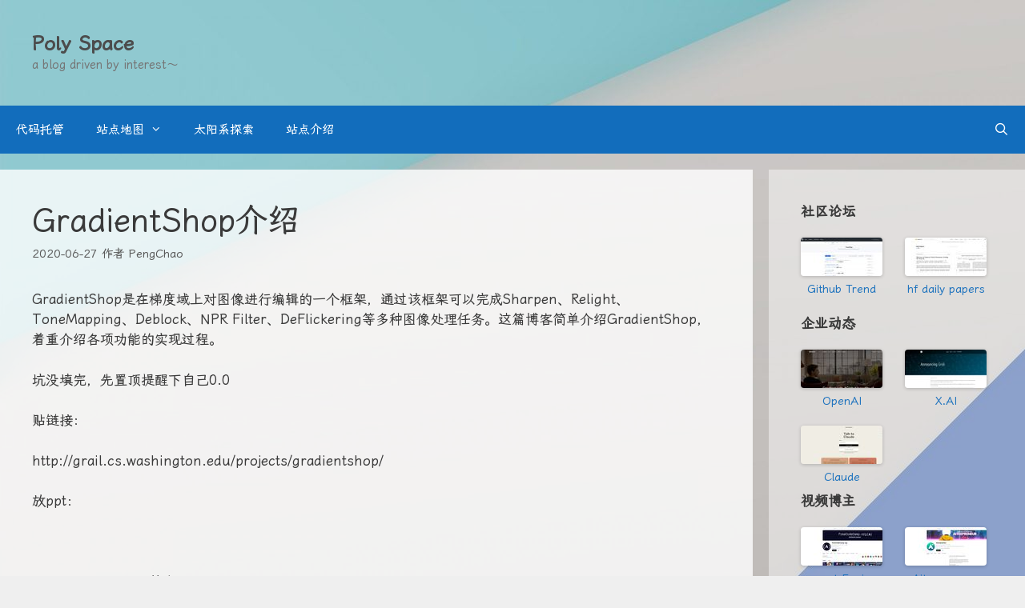

--- FILE ---
content_type: text/html; charset=UTF-8
request_url: https://www.p-chao.com/2020-06-27/gradientshop%E4%BB%8B%E7%BB%8D/
body_size: 37486
content:
<!DOCTYPE html>
<html lang="zh-CN">
<head>
	<meta charset="UTF-8">
	<title>GradientShop介绍 &#8211; Poly Space</title>
<meta name='robots' content='max-image-preview:large' />
<meta name="viewport" content="width=device-width, initial-scale=1"><link rel="alternate" type="application/rss+xml" title="Poly Space &raquo; Feed" href="https://www.p-chao.com/feed/" />
<link rel="alternate" type="application/rss+xml" title="Poly Space &raquo; 评论Feed" href="https://www.p-chao.com/comments/feed/" />
<link rel="alternate" type="application/rss+xml" title="Poly Space &raquo; GradientShop介绍评论Feed" href="https://www.p-chao.com/2020-06-27/gradientshop%e4%bb%8b%e7%bb%8d/feed/" />
<script>
window._wpemojiSettings = {"baseUrl":"https:\/\/s.w.org\/images\/core\/emoji\/14.0.0\/72x72\/","ext":".png","svgUrl":"https:\/\/s.w.org\/images\/core\/emoji\/14.0.0\/svg\/","svgExt":".svg","source":{"concatemoji":"https:\/\/www.p-chao.com\/wp-includes\/js\/wp-emoji-release.min.js?ver=6.3.7"}};
/*! This file is auto-generated */
!function(i,n){var o,s,e;function c(e){try{var t={supportTests:e,timestamp:(new Date).valueOf()};sessionStorage.setItem(o,JSON.stringify(t))}catch(e){}}function p(e,t,n){e.clearRect(0,0,e.canvas.width,e.canvas.height),e.fillText(t,0,0);var t=new Uint32Array(e.getImageData(0,0,e.canvas.width,e.canvas.height).data),r=(e.clearRect(0,0,e.canvas.width,e.canvas.height),e.fillText(n,0,0),new Uint32Array(e.getImageData(0,0,e.canvas.width,e.canvas.height).data));return t.every(function(e,t){return e===r[t]})}function u(e,t,n){switch(t){case"flag":return n(e,"\ud83c\udff3\ufe0f\u200d\u26a7\ufe0f","\ud83c\udff3\ufe0f\u200b\u26a7\ufe0f")?!1:!n(e,"\ud83c\uddfa\ud83c\uddf3","\ud83c\uddfa\u200b\ud83c\uddf3")&&!n(e,"\ud83c\udff4\udb40\udc67\udb40\udc62\udb40\udc65\udb40\udc6e\udb40\udc67\udb40\udc7f","\ud83c\udff4\u200b\udb40\udc67\u200b\udb40\udc62\u200b\udb40\udc65\u200b\udb40\udc6e\u200b\udb40\udc67\u200b\udb40\udc7f");case"emoji":return!n(e,"\ud83e\udef1\ud83c\udffb\u200d\ud83e\udef2\ud83c\udfff","\ud83e\udef1\ud83c\udffb\u200b\ud83e\udef2\ud83c\udfff")}return!1}function f(e,t,n){var r="undefined"!=typeof WorkerGlobalScope&&self instanceof WorkerGlobalScope?new OffscreenCanvas(300,150):i.createElement("canvas"),a=r.getContext("2d",{willReadFrequently:!0}),o=(a.textBaseline="top",a.font="600 32px Arial",{});return e.forEach(function(e){o[e]=t(a,e,n)}),o}function t(e){var t=i.createElement("script");t.src=e,t.defer=!0,i.head.appendChild(t)}"undefined"!=typeof Promise&&(o="wpEmojiSettingsSupports",s=["flag","emoji"],n.supports={everything:!0,everythingExceptFlag:!0},e=new Promise(function(e){i.addEventListener("DOMContentLoaded",e,{once:!0})}),new Promise(function(t){var n=function(){try{var e=JSON.parse(sessionStorage.getItem(o));if("object"==typeof e&&"number"==typeof e.timestamp&&(new Date).valueOf()<e.timestamp+604800&&"object"==typeof e.supportTests)return e.supportTests}catch(e){}return null}();if(!n){if("undefined"!=typeof Worker&&"undefined"!=typeof OffscreenCanvas&&"undefined"!=typeof URL&&URL.createObjectURL&&"undefined"!=typeof Blob)try{var e="postMessage("+f.toString()+"("+[JSON.stringify(s),u.toString(),p.toString()].join(",")+"));",r=new Blob([e],{type:"text/javascript"}),a=new Worker(URL.createObjectURL(r),{name:"wpTestEmojiSupports"});return void(a.onmessage=function(e){c(n=e.data),a.terminate(),t(n)})}catch(e){}c(n=f(s,u,p))}t(n)}).then(function(e){for(var t in e)n.supports[t]=e[t],n.supports.everything=n.supports.everything&&n.supports[t],"flag"!==t&&(n.supports.everythingExceptFlag=n.supports.everythingExceptFlag&&n.supports[t]);n.supports.everythingExceptFlag=n.supports.everythingExceptFlag&&!n.supports.flag,n.DOMReady=!1,n.readyCallback=function(){n.DOMReady=!0}}).then(function(){return e}).then(function(){var e;n.supports.everything||(n.readyCallback(),(e=n.source||{}).concatemoji?t(e.concatemoji):e.wpemoji&&e.twemoji&&(t(e.twemoji),t(e.wpemoji)))}))}((window,document),window._wpemojiSettings);
</script>
<style>
img.wp-smiley,
img.emoji {
	display: inline !important;
	border: none !important;
	box-shadow: none !important;
	height: 1em !important;
	width: 1em !important;
	margin: 0 0.07em !important;
	vertical-align: -0.1em !important;
	background: none !important;
	padding: 0 !important;
}
</style>
	<link rel='stylesheet' id='wp-block-library-css' href='https://www.p-chao.com/wp-includes/css/dist/block-library/style.min.css?ver=6.3.7' media='all' />
<link rel='stylesheet' id='ebg-repository-css' href='https://www.p-chao.com/wp-content/plugins/embed-block-for-github/repository-block.css?ver=1651371561' media='all' />
<link rel='stylesheet' id='fontawesome-free-css' href='https://www.p-chao.com/wp-content/plugins/getwid/vendors/fontawesome-free/css/all.min.css?ver=5.5.0' media='all' />
<link rel='stylesheet' id='slick-css' href='https://www.p-chao.com/wp-content/plugins/getwid/vendors/slick/slick/slick.min.css?ver=1.9.0' media='all' />
<link rel='stylesheet' id='slick-theme-css' href='https://www.p-chao.com/wp-content/plugins/getwid/vendors/slick/slick/slick-theme.min.css?ver=1.9.0' media='all' />
<link rel='stylesheet' id='fancybox-css' href='https://www.p-chao.com/wp-content/plugins/getwid/vendors/fancybox/jquery.fancybox.min.css?ver=3.5.7' media='all' />
<link rel='stylesheet' id='getwid-blocks-css' href='https://www.p-chao.com/wp-content/plugins/getwid/assets/css/blocks.style.css?ver=2.0.8' media='all' />
<style id='getwid-blocks-inline-css'>
.wp-block-getwid-section .wp-block-getwid-section__wrapper .wp-block-getwid-section__inner-wrapper{max-width: 10800px;}
</style>
<style id='classic-theme-styles-inline-css'>
/*! This file is auto-generated */
.wp-block-button__link{color:#fff;background-color:#32373c;border-radius:9999px;box-shadow:none;text-decoration:none;padding:calc(.667em + 2px) calc(1.333em + 2px);font-size:1.125em}.wp-block-file__button{background:#32373c;color:#fff;text-decoration:none}
</style>
<style id='global-styles-inline-css'>
body{--wp--preset--color--black: #000000;--wp--preset--color--cyan-bluish-gray: #abb8c3;--wp--preset--color--white: #ffffff;--wp--preset--color--pale-pink: #f78da7;--wp--preset--color--vivid-red: #cf2e2e;--wp--preset--color--luminous-vivid-orange: #ff6900;--wp--preset--color--luminous-vivid-amber: #fcb900;--wp--preset--color--light-green-cyan: #7bdcb5;--wp--preset--color--vivid-green-cyan: #00d084;--wp--preset--color--pale-cyan-blue: #8ed1fc;--wp--preset--color--vivid-cyan-blue: #0693e3;--wp--preset--color--vivid-purple: #9b51e0;--wp--preset--color--contrast: var(--contrast);--wp--preset--color--contrast-2: var(--contrast-2);--wp--preset--color--contrast-3: var(--contrast-3);--wp--preset--color--base: var(--base);--wp--preset--color--base-2: var(--base-2);--wp--preset--color--base-3: var(--base-3);--wp--preset--color--accent: var(--accent);--wp--preset--gradient--vivid-cyan-blue-to-vivid-purple: linear-gradient(135deg,rgba(6,147,227,1) 0%,rgb(155,81,224) 100%);--wp--preset--gradient--light-green-cyan-to-vivid-green-cyan: linear-gradient(135deg,rgb(122,220,180) 0%,rgb(0,208,130) 100%);--wp--preset--gradient--luminous-vivid-amber-to-luminous-vivid-orange: linear-gradient(135deg,rgba(252,185,0,1) 0%,rgba(255,105,0,1) 100%);--wp--preset--gradient--luminous-vivid-orange-to-vivid-red: linear-gradient(135deg,rgba(255,105,0,1) 0%,rgb(207,46,46) 100%);--wp--preset--gradient--very-light-gray-to-cyan-bluish-gray: linear-gradient(135deg,rgb(238,238,238) 0%,rgb(169,184,195) 100%);--wp--preset--gradient--cool-to-warm-spectrum: linear-gradient(135deg,rgb(74,234,220) 0%,rgb(151,120,209) 20%,rgb(207,42,186) 40%,rgb(238,44,130) 60%,rgb(251,105,98) 80%,rgb(254,248,76) 100%);--wp--preset--gradient--blush-light-purple: linear-gradient(135deg,rgb(255,206,236) 0%,rgb(152,150,240) 100%);--wp--preset--gradient--blush-bordeaux: linear-gradient(135deg,rgb(254,205,165) 0%,rgb(254,45,45) 50%,rgb(107,0,62) 100%);--wp--preset--gradient--luminous-dusk: linear-gradient(135deg,rgb(255,203,112) 0%,rgb(199,81,192) 50%,rgb(65,88,208) 100%);--wp--preset--gradient--pale-ocean: linear-gradient(135deg,rgb(255,245,203) 0%,rgb(182,227,212) 50%,rgb(51,167,181) 100%);--wp--preset--gradient--electric-grass: linear-gradient(135deg,rgb(202,248,128) 0%,rgb(113,206,126) 100%);--wp--preset--gradient--midnight: linear-gradient(135deg,rgb(2,3,129) 0%,rgb(40,116,252) 100%);--wp--preset--font-size--small: 13px;--wp--preset--font-size--medium: 20px;--wp--preset--font-size--large: 36px;--wp--preset--font-size--x-large: 42px;--wp--preset--spacing--20: 0.44rem;--wp--preset--spacing--30: 0.67rem;--wp--preset--spacing--40: 1rem;--wp--preset--spacing--50: 1.5rem;--wp--preset--spacing--60: 2.25rem;--wp--preset--spacing--70: 3.38rem;--wp--preset--spacing--80: 5.06rem;--wp--preset--shadow--natural: 6px 6px 9px rgba(0, 0, 0, 0.2);--wp--preset--shadow--deep: 12px 12px 50px rgba(0, 0, 0, 0.4);--wp--preset--shadow--sharp: 6px 6px 0px rgba(0, 0, 0, 0.2);--wp--preset--shadow--outlined: 6px 6px 0px -3px rgba(255, 255, 255, 1), 6px 6px rgba(0, 0, 0, 1);--wp--preset--shadow--crisp: 6px 6px 0px rgba(0, 0, 0, 1);}:where(.is-layout-flex){gap: 0.5em;}:where(.is-layout-grid){gap: 0.5em;}body .is-layout-flow > .alignleft{float: left;margin-inline-start: 0;margin-inline-end: 2em;}body .is-layout-flow > .alignright{float: right;margin-inline-start: 2em;margin-inline-end: 0;}body .is-layout-flow > .aligncenter{margin-left: auto !important;margin-right: auto !important;}body .is-layout-constrained > .alignleft{float: left;margin-inline-start: 0;margin-inline-end: 2em;}body .is-layout-constrained > .alignright{float: right;margin-inline-start: 2em;margin-inline-end: 0;}body .is-layout-constrained > .aligncenter{margin-left: auto !important;margin-right: auto !important;}body .is-layout-constrained > :where(:not(.alignleft):not(.alignright):not(.alignfull)){max-width: var(--wp--style--global--content-size);margin-left: auto !important;margin-right: auto !important;}body .is-layout-constrained > .alignwide{max-width: var(--wp--style--global--wide-size);}body .is-layout-flex{display: flex;}body .is-layout-flex{flex-wrap: wrap;align-items: center;}body .is-layout-flex > *{margin: 0;}body .is-layout-grid{display: grid;}body .is-layout-grid > *{margin: 0;}:where(.wp-block-columns.is-layout-flex){gap: 2em;}:where(.wp-block-columns.is-layout-grid){gap: 2em;}:where(.wp-block-post-template.is-layout-flex){gap: 1.25em;}:where(.wp-block-post-template.is-layout-grid){gap: 1.25em;}.has-black-color{color: var(--wp--preset--color--black) !important;}.has-cyan-bluish-gray-color{color: var(--wp--preset--color--cyan-bluish-gray) !important;}.has-white-color{color: var(--wp--preset--color--white) !important;}.has-pale-pink-color{color: var(--wp--preset--color--pale-pink) !important;}.has-vivid-red-color{color: var(--wp--preset--color--vivid-red) !important;}.has-luminous-vivid-orange-color{color: var(--wp--preset--color--luminous-vivid-orange) !important;}.has-luminous-vivid-amber-color{color: var(--wp--preset--color--luminous-vivid-amber) !important;}.has-light-green-cyan-color{color: var(--wp--preset--color--light-green-cyan) !important;}.has-vivid-green-cyan-color{color: var(--wp--preset--color--vivid-green-cyan) !important;}.has-pale-cyan-blue-color{color: var(--wp--preset--color--pale-cyan-blue) !important;}.has-vivid-cyan-blue-color{color: var(--wp--preset--color--vivid-cyan-blue) !important;}.has-vivid-purple-color{color: var(--wp--preset--color--vivid-purple) !important;}.has-black-background-color{background-color: var(--wp--preset--color--black) !important;}.has-cyan-bluish-gray-background-color{background-color: var(--wp--preset--color--cyan-bluish-gray) !important;}.has-white-background-color{background-color: var(--wp--preset--color--white) !important;}.has-pale-pink-background-color{background-color: var(--wp--preset--color--pale-pink) !important;}.has-vivid-red-background-color{background-color: var(--wp--preset--color--vivid-red) !important;}.has-luminous-vivid-orange-background-color{background-color: var(--wp--preset--color--luminous-vivid-orange) !important;}.has-luminous-vivid-amber-background-color{background-color: var(--wp--preset--color--luminous-vivid-amber) !important;}.has-light-green-cyan-background-color{background-color: var(--wp--preset--color--light-green-cyan) !important;}.has-vivid-green-cyan-background-color{background-color: var(--wp--preset--color--vivid-green-cyan) !important;}.has-pale-cyan-blue-background-color{background-color: var(--wp--preset--color--pale-cyan-blue) !important;}.has-vivid-cyan-blue-background-color{background-color: var(--wp--preset--color--vivid-cyan-blue) !important;}.has-vivid-purple-background-color{background-color: var(--wp--preset--color--vivid-purple) !important;}.has-black-border-color{border-color: var(--wp--preset--color--black) !important;}.has-cyan-bluish-gray-border-color{border-color: var(--wp--preset--color--cyan-bluish-gray) !important;}.has-white-border-color{border-color: var(--wp--preset--color--white) !important;}.has-pale-pink-border-color{border-color: var(--wp--preset--color--pale-pink) !important;}.has-vivid-red-border-color{border-color: var(--wp--preset--color--vivid-red) !important;}.has-luminous-vivid-orange-border-color{border-color: var(--wp--preset--color--luminous-vivid-orange) !important;}.has-luminous-vivid-amber-border-color{border-color: var(--wp--preset--color--luminous-vivid-amber) !important;}.has-light-green-cyan-border-color{border-color: var(--wp--preset--color--light-green-cyan) !important;}.has-vivid-green-cyan-border-color{border-color: var(--wp--preset--color--vivid-green-cyan) !important;}.has-pale-cyan-blue-border-color{border-color: var(--wp--preset--color--pale-cyan-blue) !important;}.has-vivid-cyan-blue-border-color{border-color: var(--wp--preset--color--vivid-cyan-blue) !important;}.has-vivid-purple-border-color{border-color: var(--wp--preset--color--vivid-purple) !important;}.has-vivid-cyan-blue-to-vivid-purple-gradient-background{background: var(--wp--preset--gradient--vivid-cyan-blue-to-vivid-purple) !important;}.has-light-green-cyan-to-vivid-green-cyan-gradient-background{background: var(--wp--preset--gradient--light-green-cyan-to-vivid-green-cyan) !important;}.has-luminous-vivid-amber-to-luminous-vivid-orange-gradient-background{background: var(--wp--preset--gradient--luminous-vivid-amber-to-luminous-vivid-orange) !important;}.has-luminous-vivid-orange-to-vivid-red-gradient-background{background: var(--wp--preset--gradient--luminous-vivid-orange-to-vivid-red) !important;}.has-very-light-gray-to-cyan-bluish-gray-gradient-background{background: var(--wp--preset--gradient--very-light-gray-to-cyan-bluish-gray) !important;}.has-cool-to-warm-spectrum-gradient-background{background: var(--wp--preset--gradient--cool-to-warm-spectrum) !important;}.has-blush-light-purple-gradient-background{background: var(--wp--preset--gradient--blush-light-purple) !important;}.has-blush-bordeaux-gradient-background{background: var(--wp--preset--gradient--blush-bordeaux) !important;}.has-luminous-dusk-gradient-background{background: var(--wp--preset--gradient--luminous-dusk) !important;}.has-pale-ocean-gradient-background{background: var(--wp--preset--gradient--pale-ocean) !important;}.has-electric-grass-gradient-background{background: var(--wp--preset--gradient--electric-grass) !important;}.has-midnight-gradient-background{background: var(--wp--preset--gradient--midnight) !important;}.has-small-font-size{font-size: var(--wp--preset--font-size--small) !important;}.has-medium-font-size{font-size: var(--wp--preset--font-size--medium) !important;}.has-large-font-size{font-size: var(--wp--preset--font-size--large) !important;}.has-x-large-font-size{font-size: var(--wp--preset--font-size--x-large) !important;}
.wp-block-navigation a:where(:not(.wp-element-button)){color: inherit;}
:where(.wp-block-post-template.is-layout-flex){gap: 1.25em;}:where(.wp-block-post-template.is-layout-grid){gap: 1.25em;}
:where(.wp-block-columns.is-layout-flex){gap: 2em;}:where(.wp-block-columns.is-layout-grid){gap: 2em;}
.wp-block-pullquote{font-size: 1.5em;line-height: 1.6;}
</style>
<link rel='stylesheet' id='ushare-style-css' href='https://www.p-chao.com/wp-content/plugins/ushare/assets/css/ushare.css?ver=6.3.7' media='all' />
<link rel='stylesheet' id='reposidget_style-css' href='https://www.p-chao.com/wp-content/plugins/wp-reposidget/wp-reposidget.css?ver=6.3.7' media='all' />
<link rel='stylesheet' id='ez-toc-css' href='https://www.p-chao.com/wp-content/plugins/easy-table-of-contents/assets/css/screen.min.css?ver=2.0.65' media='all' />
<style id='ez-toc-inline-css'>
div#ez-toc-container .ez-toc-title {font-size: 120%;}div#ez-toc-container .ez-toc-title {font-weight: 500;}div#ez-toc-container ul li {font-size: 95%;}div#ez-toc-container ul li {font-weight: 500;}div#ez-toc-container nav ul ul li {font-size: 90%;}
</style>
<link rel='stylesheet' id='generate-style-css' href='https://www.p-chao.com/wp-content/themes/generatepress/assets/css/all.min.css?ver=3.4.0' media='all' />
<style id='generate-style-inline-css'>
body{background-color:#efefef;color:#3a3a3a;}a{color:#1e73be;}a:hover, a:focus{text-decoration:underline;}.entry-title a, .site-branding a, a.button, .wp-block-button__link, .main-navigation a{text-decoration:none;}a:hover, a:focus, a:active{color:#000000;}body .grid-container{max-width:14400px;}.wp-block-group__inner-container{max-width:14400px;margin-left:auto;margin-right:auto;}.generate-back-to-top{font-size:20px;border-radius:3px;position:fixed;bottom:30px;right:30px;line-height:40px;width:40px;text-align:center;z-index:10;transition:opacity 300ms ease-in-out;opacity:0.1;transform:translateY(1000px);}.generate-back-to-top__show{opacity:1;transform:translateY(0);}.navigation-search{position:absolute;left:-99999px;pointer-events:none;visibility:hidden;z-index:20;width:100%;top:0;transition:opacity 100ms ease-in-out;opacity:0;}.navigation-search.nav-search-active{left:0;right:0;pointer-events:auto;visibility:visible;opacity:1;}.navigation-search input[type="search"]{outline:0;border:0;vertical-align:bottom;line-height:1;opacity:0.9;width:100%;z-index:20;border-radius:0;-webkit-appearance:none;height:60px;}.navigation-search input::-ms-clear{display:none;width:0;height:0;}.navigation-search input::-ms-reveal{display:none;width:0;height:0;}.navigation-search input::-webkit-search-decoration, .navigation-search input::-webkit-search-cancel-button, .navigation-search input::-webkit-search-results-button, .navigation-search input::-webkit-search-results-decoration{display:none;}.main-navigation li.search-item{z-index:21;}li.search-item.active{transition:opacity 100ms ease-in-out;}.nav-left-sidebar .main-navigation li.search-item.active,.nav-right-sidebar .main-navigation li.search-item.active{width:auto;display:inline-block;float:right;}.gen-sidebar-nav .navigation-search{top:auto;bottom:0;}:root{--contrast:#222222;--contrast-2:#575760;--contrast-3:#b2b2be;--base:#f0f0f0;--base-2:#f7f8f9;--base-3:#ffffff;--accent:#1e73be;}:root .has-contrast-color{color:var(--contrast);}:root .has-contrast-background-color{background-color:var(--contrast);}:root .has-contrast-2-color{color:var(--contrast-2);}:root .has-contrast-2-background-color{background-color:var(--contrast-2);}:root .has-contrast-3-color{color:var(--contrast-3);}:root .has-contrast-3-background-color{background-color:var(--contrast-3);}:root .has-base-color{color:var(--base);}:root .has-base-background-color{background-color:var(--base);}:root .has-base-2-color{color:var(--base-2);}:root .has-base-2-background-color{background-color:var(--base-2);}:root .has-base-3-color{color:var(--base-3);}:root .has-base-3-background-color{background-color:var(--base-3);}:root .has-accent-color{color:var(--accent);}:root .has-accent-background-color{background-color:var(--accent);}body, button, input, select, textarea{font-family:-apple-system, system-ui, BlinkMacSystemFont, "Segoe UI", Helvetica, Arial, sans-serif, "Apple Color Emoji", "Segoe UI Emoji", "Segoe UI Symbol";}body{line-height:1.5;}.entry-content > [class*="wp-block-"]:not(:last-child):not(.wp-block-heading){margin-bottom:1.5em;}.main-navigation .main-nav ul ul li a{font-size:14px;}.sidebar .widget, .footer-widgets .widget{font-size:17px;}h1{font-weight:300;font-size:40px;}h2{font-weight:bold;font-size:30px;}h3{font-weight:bold;font-size:20px;}h4{font-weight:bold;font-size:inherit;}h5{font-size:inherit;}@media (max-width:768px){h1{font-size:30px;}h2{font-size:25px;}}.top-bar{background-color:#636363;color:#ffffff;}.top-bar a{color:#ffffff;}.top-bar a:hover{color:#303030;}.site-header{background-color:#ffffff;}.site-header a{color:#3a3a3a;}.main-title a,.main-title a:hover{color:#4c4c4c;}.site-description{color:#757575;}.main-navigation,.main-navigation ul ul{background-color:#126dbc;}.main-navigation .main-nav ul li a, .main-navigation .menu-toggle, .main-navigation .menu-bar-items{color:#ffffff;}.main-navigation .main-nav ul li:not([class*="current-menu-"]):hover > a, .main-navigation .main-nav ul li:not([class*="current-menu-"]):focus > a, .main-navigation .main-nav ul li.sfHover:not([class*="current-menu-"]) > a, .main-navigation .menu-bar-item:hover > a, .main-navigation .menu-bar-item.sfHover > a{color:#ffffff;background-color:#3498db;}button.menu-toggle:hover,button.menu-toggle:focus,.main-navigation .mobile-bar-items a,.main-navigation .mobile-bar-items a:hover,.main-navigation .mobile-bar-items a:focus{color:#ffffff;}.main-navigation .main-nav ul li[class*="current-menu-"] > a{color:#ffffff;background-color:#0083db;}.navigation-search input[type="search"],.navigation-search input[type="search"]:active, .navigation-search input[type="search"]:focus, .main-navigation .main-nav ul li.search-item.active > a, .main-navigation .menu-bar-items .search-item.active > a{color:#ffffff;background-color:#3498db;}.main-navigation ul ul{background-color:#64b1f5;}.main-navigation .main-nav ul ul li a{color:var(--base-2);}.main-navigation .main-nav ul ul li:not([class*="current-menu-"]):hover > a,.main-navigation .main-nav ul ul li:not([class*="current-menu-"]):focus > a, .main-navigation .main-nav ul ul li.sfHover:not([class*="current-menu-"]) > a{color:#ffffff;background-color:var(--accent);}.main-navigation .main-nav ul ul li[class*="current-menu-"] > a{color:#ffffff;background-color:var(--accent);}.separate-containers .inside-article, .separate-containers .comments-area, .separate-containers .page-header, .one-container .container, .separate-containers .paging-navigation, .inside-page-header{background-color:rgba(255,255,255,0.8);}.entry-meta{color:#595959;}.entry-meta a{color:#595959;}.entry-meta a:hover{color:#1e73be;}.sidebar .widget{background-color:rgba(255,255,255,0.44);}.sidebar .widget .widget-title{color:#000000;}.footer-widgets{background-color:#ffffff;}.footer-widgets .widget-title{color:#000000;}.site-info{color:#ffffff;background-color:#146ebc;}.site-info a{color:#ffffff;}.site-info a:hover{color:#606060;}.footer-bar .widget_nav_menu .current-menu-item a{color:#606060;}input[type="text"],input[type="email"],input[type="url"],input[type="password"],input[type="search"],input[type="tel"],input[type="number"],textarea,select{color:#666666;background-color:#fafafa;border-color:#cccccc;}input[type="text"]:focus,input[type="email"]:focus,input[type="url"]:focus,input[type="password"]:focus,input[type="search"]:focus,input[type="tel"]:focus,input[type="number"]:focus,textarea:focus,select:focus{color:#666666;background-color:#ffffff;border-color:#bfbfbf;}button,html input[type="button"],input[type="reset"],input[type="submit"],a.button,a.wp-block-button__link:not(.has-background){color:#ffffff;background-color:#55555e;}button:hover,html input[type="button"]:hover,input[type="reset"]:hover,input[type="submit"]:hover,a.button:hover,button:focus,html input[type="button"]:focus,input[type="reset"]:focus,input[type="submit"]:focus,a.button:focus,a.wp-block-button__link:not(.has-background):active,a.wp-block-button__link:not(.has-background):focus,a.wp-block-button__link:not(.has-background):hover{color:#ffffff;background-color:#3f3f3f;}a.generate-back-to-top{background-color:rgba( 0,0,0,0.4 );color:#ffffff;}a.generate-back-to-top:hover,a.generate-back-to-top:focus{background-color:rgba( 0,0,0,0.6 );color:#ffffff;}:root{--gp-search-modal-bg-color:var(--base-3);--gp-search-modal-text-color:var(--contrast);--gp-search-modal-overlay-bg-color:rgba(0,0,0,0.2);}@media (max-width: 768px){.main-navigation .menu-bar-item:hover > a, .main-navigation .menu-bar-item.sfHover > a{background:none;color:#ffffff;}}.inside-top-bar{padding:10px;}.inside-header{padding:40px;}.site-main .wp-block-group__inner-container{padding:40px;}.entry-content .alignwide, body:not(.no-sidebar) .entry-content .alignfull{margin-left:-40px;width:calc(100% + 80px);max-width:calc(100% + 80px);}.rtl .menu-item-has-children .dropdown-menu-toggle{padding-left:20px;}.rtl .main-navigation .main-nav ul li.menu-item-has-children > a{padding-right:20px;}.widget-area .widget{padding:40px 5px 40px 40px;}.site-info{padding:20px;}@media (max-width:768px){.separate-containers .inside-article, .separate-containers .comments-area, .separate-containers .page-header, .separate-containers .paging-navigation, .one-container .site-content, .inside-page-header{padding:25px 20px 25px 20px;}.site-main .wp-block-group__inner-container{padding:25px 20px 25px 20px;}.site-info{padding-right:10px;padding-left:10px;}.entry-content .alignwide, body:not(.no-sidebar) .entry-content .alignfull{margin-left:-20px;width:calc(100% + 40px);max-width:calc(100% + 40px);}}@media (max-width: 768px){.main-navigation .menu-toggle,.main-navigation .mobile-bar-items,.sidebar-nav-mobile:not(#sticky-placeholder){display:block;}.main-navigation ul,.gen-sidebar-nav{display:none;}[class*="nav-float-"] .site-header .inside-header > *{float:none;clear:both;}}
body{background-image:url('https://pcv.oss-cn-shanghai.aliyuncs.com/wp-content/upload/2022/01/safari-5120x2880-blue-macos-big-sur-apple-october-2020-event-5k-23091-scaled.jpeg');background-attachment:fixed;}.site-header{background-image:url('https://pcv.oss-cn-shanghai.aliyuncs.com/wp-content/upload/2022/01/safari-5120x2880-blue-macos-big-sur-apple-october-2020-event-5k-23091-scaled.jpeg');background-attachment:fixed;}
.dynamic-author-image-rounded{border-radius:100%;}.dynamic-featured-image, .dynamic-author-image{vertical-align:middle;}.one-container.blog .dynamic-content-template:not(:last-child), .one-container.archive .dynamic-content-template:not(:last-child){padding-bottom:0px;}.dynamic-entry-excerpt > p:last-child{margin-bottom:0px;}
.main-navigation .main-nav ul li a,.menu-toggle,.main-navigation .mobile-bar-items a{transition: line-height 300ms ease}
h1.entry-title{font-weight:300;}h2.entry-title{font-weight:400;}.navigation-branding .main-title{font-weight:bold;text-transform:none;font-size:25px;}
</style>
<link rel='stylesheet' id='generate-font-icons-css' href='https://www.p-chao.com/wp-content/themes/generatepress/assets/css/components/font-icons.min.css?ver=3.4.0' media='all' />
<link rel='stylesheet' id='katex-css' href='https://www.p-chao.com/wp-content/plugins/katex/assets/katex-0.13.13/katex.min.css?ver=6.3.7' media='all' />
<link rel='stylesheet' id='enlighterjs-css' href='https://www.p-chao.com/wp-content/plugins/enlighter/cache/enlighterjs.min.css?ver=9Ka/bT/808fWziU' media='all' />
<link rel='stylesheet' id='generate-sticky-css' href='https://www.p-chao.com/wp-content/plugins/gp-premium/menu-plus/functions/css/sticky.min.css?ver=2.1.2' media='all' />
<link rel='stylesheet' id='generate-offside-css' href='https://www.p-chao.com/wp-content/plugins/gp-premium/menu-plus/functions/css/offside.min.css?ver=2.1.2' media='all' />
<style id='generate-offside-inline-css'>
.slideout-navigation.main-navigation .main-nav ul li a{font-weight:normal;text-transform:none;}.slideout-navigation.main-navigation.do-overlay .main-nav ul ul li a{font-size:1em;}.slideout-navigation, .slideout-navigation a{color:#ffffff;}.slideout-navigation button.slideout-exit{color:#ffffff;padding-left:20px;padding-right:20px;}.slideout-navigation .dropdown-menu-toggle:before{content:"\f107";}.slideout-navigation .sfHover > a .dropdown-menu-toggle:before{content:"\f106";}@media (max-width: 768px){.menu-bar-item.slideout-toggle{display:none;}}
</style>
<link rel='stylesheet' id='gp-premium-icons-css' href='https://www.p-chao.com/wp-content/plugins/gp-premium/general/icons/icons.min.css?ver=2.1.2' media='all' />
<link rel='stylesheet' id='generate-navigation-branding-css' href='https://www.p-chao.com/wp-content/plugins/gp-premium/menu-plus/functions/css/navigation-branding.min.css?ver=2.1.2' media='all' />
<style id='generate-navigation-branding-inline-css'>
@media (max-width: 768px){.site-header, #site-navigation, #sticky-navigation{display:none !important;opacity:0.0;}#mobile-header{display:block !important;width:100% !important;}#mobile-header .main-nav > ul{display:none;}#mobile-header.toggled .main-nav > ul, #mobile-header .menu-toggle, #mobile-header .mobile-bar-items{display:block;}#mobile-header .main-nav{-ms-flex:0 0 100%;flex:0 0 100%;-webkit-box-ordinal-group:5;-ms-flex-order:4;order:4;}.navigation-branding .main-title a, .navigation-branding .main-title a:hover, .navigation-branding .main-title a:visited{color:#ffffff;}}.navigation-branding img, .site-logo.mobile-header-logo img{height:60px;width:auto;}.navigation-branding .main-title{line-height:60px;}@media (max-width: 14410px){#site-navigation .navigation-branding, #sticky-navigation .navigation-branding{margin-left:10px;}}@media (max-width: 768px){.main-navigation:not(.slideout-navigation) .main-nav{-ms-flex:0 0 100%;flex:0 0 100%;}.main-navigation:not(.slideout-navigation) .inside-navigation{-ms-flex-wrap:wrap;flex-wrap:wrap;display:-webkit-box;display:-ms-flexbox;display:flex;}.nav-aligned-center .navigation-branding, .nav-aligned-left .navigation-branding{margin-right:auto;}.nav-aligned-center  .main-navigation.has-branding:not(.slideout-navigation) .inside-navigation .main-nav,.nav-aligned-center  .main-navigation.has-sticky-branding.navigation-stick .inside-navigation .main-nav,.nav-aligned-left  .main-navigation.has-branding:not(.slideout-navigation) .inside-navigation .main-nav,.nav-aligned-left  .main-navigation.has-sticky-branding.navigation-stick .inside-navigation .main-nav{margin-right:0px;}}
</style>
<script src='https://www.p-chao.com/wp-includes/js/jquery/jquery.min.js?ver=3.7.0' id='jquery-core-js'></script>
<script src='https://www.p-chao.com/wp-includes/js/jquery/jquery-migrate.min.js?ver=3.4.1' id='jquery-migrate-js'></script>
<script src='https://www.p-chao.com/wp-content/plugins/ushare/assets/js/jquery.qrcode.min.js' id='ushare-qrcode-script-js'></script>
<link rel="https://api.w.org/" href="https://www.p-chao.com/wp-json/" /><link rel="alternate" type="application/json" href="https://www.p-chao.com/wp-json/wp/v2/posts/5564" /><link rel="EditURI" type="application/rsd+xml" title="RSD" href="https://www.p-chao.com/xmlrpc.php?rsd" />
<meta name="generator" content="WordPress 6.3.7" />
<link rel="canonical" href="https://www.p-chao.com/2020-06-27/gradientshop%e4%bb%8b%e7%bb%8d/" />
<link rel='shortlink' href='https://www.p-chao.com/?p=5564' />
<link rel="alternate" type="application/json+oembed" href="https://www.p-chao.com/wp-json/oembed/1.0/embed?url=https%3A%2F%2Fwww.p-chao.com%2F2020-06-27%2Fgradientshop%25e4%25bb%258b%25e7%25bb%258d%2F" />
<link rel="alternate" type="text/xml+oembed" href="https://www.p-chao.com/wp-json/oembed/1.0/embed?url=https%3A%2F%2Fwww.p-chao.com%2F2020-06-27%2Fgradientshop%25e4%25bb%258b%25e7%25bb%258d%2F&#038;format=xml" />
 <style> .ppw-ppf-input-container { background-color: !important; padding: px!important; border-radius: px!important; } .ppw-ppf-input-container div.ppw-ppf-headline { font-size: px!important; font-weight: !important; color: !important; } .ppw-ppf-input-container div.ppw-ppf-desc { font-size: px!important; font-weight: !important; color: !important; } .ppw-ppf-input-container label.ppw-pwd-label { font-size: px!important; font-weight: !important; color: !important; } div.ppwp-wrong-pw-error { font-size: px!important; font-weight: !important; color: #dc3232!important; background: !important; } .ppw-ppf-input-container input[type='submit'] { color: !important; background: !important; } .ppw-ppf-input-container input[type='submit']:hover { color: !important; background: !important; } .ppw-ppf-desc-below { font-size: px!important; font-weight: !important; color: !important; } </style>  <style> .ppw-form { background-color: !important; padding: px!important; border-radius: px!important; } .ppw-headline.ppw-pcp-pf-headline { font-size: px!important; font-weight: !important; color: !important; } .ppw-description.ppw-pcp-pf-desc { font-size: px!important; font-weight: !important; color: !important; } .ppw-pcp-pf-desc-above-btn { display: block; } .ppw-pcp-pf-desc-below-form { font-size: px!important; font-weight: !important; color: !important; } .ppw-input label.ppw-pcp-password-label { font-size: px!important; font-weight: !important; color: !important; } .ppw-form input[type='submit'] { color: !important; background: !important; } .ppw-form input[type='submit']:hover { color: !important; background: !important; } div.ppw-error.ppw-pcp-pf-error-msg { font-size: px!important; font-weight: !important; color: #dc3232!important; background: !important; } </style> 		<script>
			( function() {
				window.onpageshow = function( event ) {
					// Defined window.wpforms means that a form exists on a page.
					// If so and back/forward button has been clicked,
					// force reload a page to prevent the submit button state stuck.
					if ( typeof window.wpforms !== 'undefined' && event.persisted ) {
						window.location.reload();
					}
				};
			}() );
		</script>
		<link rel="pingback" href="https://www.p-chao.com/xmlrpc.php">
<link rel="icon" href="https://pcv.oss-cn-shanghai.aliyuncs.com/wp-content/upload/2021/03/2012081129004903.png?x-oss-process=image%2Fquality,q_15%2Fresize,m_fill,w_150,h_150" sizes="32x32" />
<link rel="icon" href="https://pcv.oss-cn-shanghai.aliyuncs.com/wp-content/upload/2021/03/2012081129004903.png" sizes="192x192" />
<link rel="apple-touch-icon" href="https://pcv.oss-cn-shanghai.aliyuncs.com/wp-content/upload/2021/03/2012081129004903.png" />
<meta name="msapplication-TileImage" content="https://pcv.oss-cn-shanghai.aliyuncs.com/wp-content/upload/2021/03/2012081129004903.png" />
		<style id="wp-custom-css">
			@import url("https://cdnjs.cloudflare.com/ajax/libs/lxgw-wenkai-screen-webfont/1.7.0/lxgwwenkaiscreenr.css");

h1 {
  font-family: "LXGW WenKai Screen R", sans-serif;
}

h2 {
  font-family: "LXGW WenKai Screen R", sans-serif;
}

h3 {
  font-family: "LXGW WenKai Screen R", sans-serif;
}

h4 {
  font-family: "LXGW WenKai Screen R", sans-serif;
}

h5 {
  font-family: "LXGW WenKai Screen R", sans-serif;
}

h6 {
  font-family: "LXGW WenKai Screen R", sans-serif;
}


body {
  font-family: "LXGW WenKai Screen R", sans-serif;
}		</style>
		</head>

<body class="post-template-default single single-post postid-5564 single-format-standard wp-embed-responsive post-image-below-header post-image-aligned-center slideout-enabled slideout-mobile sticky-menu-fade sticky-enabled desktop-sticky-menu mobile-header right-sidebar nav-below-header separate-containers fluid-header active-footer-widgets-3 nav-search-enabled nav-aligned-left header-aligned-left dropdown-hover" itemtype="https://schema.org/Blog" itemscope>
	<a class="screen-reader-text skip-link" href="#content" title="跳至内容">跳至内容</a>		<header class="site-header" id="masthead" aria-label="站点"  itemtype="https://schema.org/WPHeader" itemscope>
			<div class="inside-header grid-container grid-parent">
				<div class="site-branding">
						<p class="main-title" itemprop="headline">
					<a href="https://www.p-chao.com/" rel="home">Poly Space</a>
				</p>
						<p class="site-description" itemprop="description">a blog driven by interest～</p>
					</div>			</div>
		</header>
				<nav id="mobile-header" itemtype="https://schema.org/SiteNavigationElement" itemscope class="main-navigation mobile-header-navigation has-branding">
			<div class="inside-navigation grid-container grid-parent">
				<form method="get" class="search-form navigation-search" action="https://www.p-chao.com/">
					<input type="search" class="search-field" value="" name="s" title="搜索" />
				</form><div class="navigation-branding"><p class="main-title" itemprop="headline">
							<a href="https://www.p-chao.com/" rel="home">
								Poly Space
							</a>
						</p></div>		<div class="mobile-bar-items">
						<span class="search-item">
				<a aria-label="打开搜索框" href="#">
									</a>
			</span>
		</div>
							<button class="menu-toggle" aria-controls="mobile-menu" aria-expanded="false">
						<span class="mobile-menu">菜单</span>					</button>
					<div id="mobile-menu" class="main-nav"><ul id="menu-%e4%b8%bb%e8%8f%9c%e5%8d%95" class=" menu sf-menu"><li id="menu-item-3490" class="menu-item menu-item-type-custom menu-item-object-custom menu-item-3490"><a href="https://github.com/P-Chao">代码托管</a></li>
<li id="menu-item-5115" class="menu-item menu-item-type-post_type menu-item-object-page menu-item-has-children menu-item-5115"><a href="https://www.p-chao.com/sitemap_page/">站点地图<span role="presentation" class="dropdown-menu-toggle"></span></a>
<ul class="sub-menu">
	<li id="menu-item-8535" class="menu-item menu-item-type-custom menu-item-object-custom menu-item-8535"><a href="https://oss.p-chao.com">资源归档</a></li>
	<li id="menu-item-8377" class="menu-item menu-item-type-post_type menu-item-object-page menu-item-8377"><a href="https://www.p-chao.com/gpt/">AI助手</a></li>
</ul>
</li>
<li id="menu-item-8995" class="menu-item menu-item-type-custom menu-item-object-custom menu-item-8995"><a href="https://solar.p-chao.com">太阳系探索</a></li>
<li id="menu-item-7734" class="menu-item menu-item-type-post_type menu-item-object-page menu-item-7734"><a href="https://www.p-chao.com/about/">站点介绍</a></li>
<li class="search-item menu-item-align-right"><a aria-label="打开搜索框" href="#"></a></li></ul></div>			</div><!-- .inside-navigation -->
		</nav><!-- #site-navigation -->
				<nav class="auto-hide-sticky main-navigation sub-menu-right" id="site-navigation" aria-label="主要"  itemtype="https://schema.org/SiteNavigationElement" itemscope>
			<div class="inside-navigation grid-container grid-parent">
				<form method="get" class="search-form navigation-search" action="https://www.p-chao.com/">
					<input type="search" class="search-field" value="" name="s" title="搜索" />
				</form>		<div class="mobile-bar-items">
						<span class="search-item">
				<a aria-label="打开搜索框" href="#">
									</a>
			</span>
		</div>
						<button class="menu-toggle" aria-controls="primary-menu" aria-expanded="false">
					<span class="mobile-menu">菜单</span>				</button>
				<div id="primary-menu" class="main-nav"><ul id="menu-%e4%b8%bb%e8%8f%9c%e5%8d%95-1" class=" menu sf-menu"><li class="menu-item menu-item-type-custom menu-item-object-custom menu-item-3490"><a href="https://github.com/P-Chao">代码托管</a></li>
<li class="menu-item menu-item-type-post_type menu-item-object-page menu-item-has-children menu-item-5115"><a href="https://www.p-chao.com/sitemap_page/">站点地图<span role="presentation" class="dropdown-menu-toggle"></span></a>
<ul class="sub-menu">
	<li class="menu-item menu-item-type-custom menu-item-object-custom menu-item-8535"><a href="https://oss.p-chao.com">资源归档</a></li>
	<li class="menu-item menu-item-type-post_type menu-item-object-page menu-item-8377"><a href="https://www.p-chao.com/gpt/">AI助手</a></li>
</ul>
</li>
<li class="menu-item menu-item-type-custom menu-item-object-custom menu-item-8995"><a href="https://solar.p-chao.com">太阳系探索</a></li>
<li class="menu-item menu-item-type-post_type menu-item-object-page menu-item-7734"><a href="https://www.p-chao.com/about/">站点介绍</a></li>
<li class="search-item menu-item-align-right"><a aria-label="打开搜索框" href="#"></a></li></ul></div>			</div>
		</nav>
		
	<div class="site grid-container container hfeed grid-parent" id="page">
				<div class="site-content" id="content">
			
	<div class="content-area grid-parent mobile-grid-100 grid-75 tablet-grid-75" id="primary">
		<main class="site-main" id="main">
			
<article id="post-5564" class="post-5564 post type-post status-publish format-standard hentry category-imageprocessing tag-computational-photography" itemtype="https://schema.org/CreativeWork" itemscope>
	<div class="inside-article">
					<header class="entry-header">
				<h1 class="entry-title" itemprop="headline">GradientShop介绍</h1>		<div class="entry-meta">
			<span class="posted-on"><time class="updated" datetime="2020-12-12T17:37:05+08:00" itemprop="dateModified">2020-12-12</time><time class="entry-date published" datetime="2020-06-27T17:40:21+08:00" itemprop="datePublished">2020-06-27</time></span> <span class="byline">作者 <span class="author vcard" itemprop="author" itemtype="https://schema.org/Person" itemscope><a class="url fn n" href="https://www.p-chao.com/author/pengchao/" title="查看PengChao发表的所有文章" rel="author" itemprop="url"><span class="author-name" itemprop="name">PengChao</span></a></span></span> 		</div>
					</header>
			
		<div class="entry-content" itemprop="text">
			<p>GradientShop是在梯度域上对图像进行编辑的一个框架，通过该框架可以完成Sharpen、Relight、ToneMapping、Deblock、NPR Filter、DeFlickering等多种图像处理任务。这篇博客简单介绍GradientShop，着重介绍各项功能的实现过程。</p>
<p>坑没填完，先置顶提醒下自己0.0<span id="more-5564"></span></p>
<p>贴链接：</p>
<p>http://grail.cs.washington.edu/projects/gradientshop/</p>
<p>放ppt：</p>
<p>&nbsp;</p>
<p>一、GradientShop简介</p>
<p>二、GradientShop实现Sharpen</p>
<p>三、GradientShop实现Relight</p>
<p>四、GradientShop实现deblock</p>
<p>五、GradientShop实现tonemapping</p>
<p>六、GradientShop实现sparse data interpolation</p>
<p>七、GradientShop实现NPR Filter（非自然渲染）</p>
<p>八、GradientShop实现de-flickering</p>
<p>九、GradientShop实现Blending</p>
<p>挖坑</p>
	<div class="u-post-share-wrap">
		<div class="u-left-group">
				</div>
		<div class="u-middle-group">
			<a href="javascript:;" class="u-network weixin pop style-plain sharp" rel="nofollow">
			<div class="u-icon-wrap">
			<i class="u-iconfont u-icon-weixin"></i>
		</div>
				<div class="u-label">分享到微信</div>
		<div class="u-pophint">
		<div class="u-qrcode" data-url="https://www.p-chao.com/2020-06-27/gradientshop%e4%bb%8b%e7%bb%8d/"></div>
		<p>打开微信“扫一扫”，打开网页后点击屏幕右上角分享按钮</p>
	</div>
	</a>
	<a href="#" class="u-network weibo style-plain sharp" rel="nofollow">
			<div class="u-icon-wrap">
			<i class="u-iconfont u-icon-weibo"></i>
		</div>
				<div class="u-label">分享到微博</div>
		</a>
	<a href="#" class="u-network likes style-plain sharp" data-id="5564" rel="nofollow">
			<div class="u-icon-wrap">
			<i class="u-iconfont u-icon-thumb"></i>
		</div>
				<div class="u-label">赞(<span class='count'>0</span>)</div>
		</a>
		</div>
		<div class="u-right-group">
				</div>
	</div>
		</div>

				<footer class="entry-meta" aria-label="条目 meta">
			<span class="cat-links"><span class="screen-reader-text">分类 </span><a href="https://www.p-chao.com/category/imageprocessing/" rel="category tag">图像处理</a></span> <span class="tags-links"><span class="screen-reader-text">标签 </span><a href="https://www.p-chao.com/tag/computational-photography/" rel="tag">computational-photography</a></span> 		<nav id="nav-below" class="post-navigation" aria-label="文章">
			<div class="nav-previous"><span class="prev"><a href="https://www.p-chao.com/2020-06-25/%e5%9c%a8jupyter%e4%b8%ad%e4%bd%bf%e7%94%a8imshow%e6%98%be%e7%a4%baopencv%e5%9b%be%e5%83%8f/" rel="prev">在jupyter中使用imshow显示opencv图像</a></span></div><div class="nav-next"><span class="next"><a href="https://www.p-chao.com/2020-07-26/%e9%99%90%e5%af%b9%e6%af%94%e5%ba%a6%e8%87%aa%e9%80%82%e5%ba%94%e7%9b%b4%e6%96%b9%e5%9b%be%e5%9d%87%e8%a1%a1clahe/" rel="next">限对比度自适应直方图均衡CLAHE</a></span></div>		</nav>
				</footer>
			</div>
</article>

			<div class="comments-area">
				<div id="comments">

		<div id="respond" class="comment-respond">
		<h3 id="reply-title" class="comment-reply-title">发表评论 <small><a rel="nofollow" id="cancel-comment-reply-link" href="/2020-06-27/gradientshop%E4%BB%8B%E7%BB%8D/#respond" style="display:none;">取消回复</a></small></h3><form action="https://www.p-chao.com/wp-comments-post.php" method="post" id="commentform" class="comment-form" novalidate><p class="comment-form-comment"><label for="comment" class="screen-reader-text">评论</label><textarea id="comment" name="comment" cols="45" rows="8" required></textarea></p><label for="author" class="screen-reader-text">名称</label><input placeholder="名称 *" id="author" name="author" type="text" value="" size="30" required />
<label for="email" class="screen-reader-text">电子邮箱地址</label><input placeholder="电子邮箱地址 *" id="email" name="email" type="email" value="" size="30" required />
<label for="url" class="screen-reader-text">网站地址</label><input placeholder="网站地址" id="url" name="url" type="url" value="" size="30" />
<p class="form-submit"><input name="submit" type="submit" id="submit" class="submit" value="发表评论" /> <input type='hidden' name='comment_post_ID' value='5564' id='comment_post_ID' />
<input type='hidden' name='comment_parent' id='comment_parent' value='0' />
</p><p style="display: none;"><input type="hidden" id="akismet_comment_nonce" name="akismet_comment_nonce" value="e2d58dc99a" /></p><p style="display: none !important;" class="akismet-fields-container" data-prefix="ak_"><label>&#916;<textarea name="ak_hp_textarea" cols="45" rows="8" maxlength="100"></textarea></label><input type="hidden" id="ak_js_1" name="ak_js" value="195"/><script>document.getElementById( "ak_js_1" ).setAttribute( "value", ( new Date() ).getTime() );</script></p></form>	</div><!-- #respond -->
	
</div><!-- #comments -->
			</div>

					</main>
	</div>

	<div class="widget-area sidebar is-right-sidebar grid-25 tablet-grid-25 grid-parent" id="right-sidebar">
	<div class="inside-right-sidebar">
		<aside id="text-8" class="widget inner-padding widget_text">			<div class="textwidget"><style>.link_span{
    font-size: 14px;
    text-align: center;
    color: #333;
    width: 102px;
    margin-right: 28px;
    margin-bottom: 20px;
    display: inline-block;
    display: -moz-inline-stack;
    zoom: 1;
    *display:inline;
}
.link_img {
    height: 48px;
    display: block;
    object-fit: cover;
    margin-bottom: 6px;
    border-radius: 4px;
    box-shadow: 0 1px 4px rgba(0,0,0, 0.2);
}
.link_text {
    display: block;
    white-space: nowrap;
    text-overflow: ellipsis;
    -o-text-overflow: ellipsis;
    overflow: hidden;
}</style><h4 class=link_cate_title>社区论坛</h4><div id="link_cate_580"><span class="link_span"><a class="link_img" target="_blank" style="background:url([data-uri])" href="https://github.com/trending" title="Github热榜，了解热门项目" rel="noopener"></a><a class="link_text" target="_blank" href="https://github.com/trending" title="Github Trend" rel="noopener">Github Trend</a></span><span class="link_span"><a class="link_img" target="_blank" style="background:url([data-uri])" href="https://huggingface.co/papers" title="" rel="noopener"></a><a class="link_text" target="_blank" href="https://huggingface.co/papers" title="hf daily papers" rel="noopener">hf daily papers</a></span></div><h4 class=link_cate_title>企业动态</h4><div id="link_cate_581"><span class="link_span"><a class="link_img" target="_blank" style="background:url([data-uri])" href="https://openai.com/" title="" rel="noopener"></a><a class="link_text" target="_blank" href="https://openai.com/" title="OpenAI" rel="noopener">OpenAI</a></span><span class="link_span"><a class="link_img" target="_blank" style="background:url([data-uri])" href="https://x.ai" title="" rel="noopener"></a><a class="link_text" target="_blank" href="https://x.ai" title="X.AI" rel="noopener">X.AI</a></span><span class="link_span"><a class="link_img" target="_blank" style="background:url([data-uri])" href="https://claude.ai/" title="" rel="noopener"></a><a class="link_text" target="_blank" href="https://claude.ai/" title="Claude" rel="noopener">Claude</a></span></div><h4 class=link_cate_title>视频博主</h4><div id="link_cate_582"><span class="link_span"><a class="link_img" target="_blank" style="background:url([data-uri])" href="https://www.youtube.com/@freecodecamp" title="" rel="noopener"></a><a class="link_text" target="_blank" href="https://www.youtube.com/@freecodecamp" title="prompt Engineering" rel="noopener">prompt Engineering</a></span><span class="link_span"><a class="link_img" target="_blank" style="background:url([data-uri])" href="https://www.youtube.com/@Aitrepreneur" title="通俗易懂的AI，手把手教学" rel="noopener"></a><a class="link_text" target="_blank" href="https://www.youtube.com/@Aitrepreneur" title="Aitrepreneur" rel="noopener">Aitrepreneur</a></span><span class="link_span"><a class="link_img" target="_blank" style="background:url([data-uri])" href="https://www.youtube.com/@3blue1brown" title="数学和AI，可视化拉满" rel="noopener"></a><a class="link_text" target="_blank" href="https://www.youtube.com/@3blue1brown" title="三蓝一棕" rel="noopener">三蓝一棕</a></span><span class="link_span"><a class="link_img" target="_blank" style="background:url([data-uri])" href="https://www.youtube.com/@webcafeai" title="大语言模型应用" rel="noopener"></a><a class="link_text" target="_blank" href="https://www.youtube.com/@webcafeai" title="Corbin Brown" rel="noopener">Corbin Brown</a></span><span class="link_span"><a class="link_img" target="_blank" style="background:url([data-uri])" href="https://www.youtube.com/@sedetweiler" title="ComfyUI各种教程" rel="noopener"></a><a class="link_text" target="_blank" href="https://www.youtube.com/@sedetweiler" title="Scott Detweiler" rel="noopener">Scott Detweiler</a></span><span class="link_span"><a class="link_img" target="_blank" style="background:url([data-uri])" href="https://space.bilibili.com/455056488/" title="AIGC 3D, nerf等" rel="noopener"></a><a class="link_text" target="_blank" href="https://space.bilibili.com/455056488/" title="Jason陪你练绝技" rel="noopener">Jason陪你练绝技</a></span></div>
</div>
		</aside><aside id="block-3" class="widget inner-padding widget_block widget_archive"><ul class="wp-block-archives-list wp-block-archives">	<li><a href='https://www.p-chao.com/2026/'>2026</a>&nbsp;(8)</li>
	<li><a href='https://www.p-chao.com/2025/'>2025</a>&nbsp;(6)</li>
	<li><a href='https://www.p-chao.com/2024/'>2024</a>&nbsp;(38)</li>
	<li><a href='https://www.p-chao.com/2023/'>2023</a>&nbsp;(31)</li>
	<li><a href='https://www.p-chao.com/2022/'>2022</a>&nbsp;(48)</li>
	<li><a href='https://www.p-chao.com/2021/'>2021</a>&nbsp;(44)</li>
	<li><a href='https://www.p-chao.com/2020/'>2020</a>&nbsp;(41)</li>
	<li><a href='https://www.p-chao.com/2019/'>2019</a>&nbsp;(41)</li>
	<li><a href='https://www.p-chao.com/2018/'>2018</a>&nbsp;(72)</li>
	<li><a href='https://www.p-chao.com/2017/'>2017</a>&nbsp;(96)</li>
	<li><a href='https://www.p-chao.com/2016/'>2016</a>&nbsp;(68)</li>
</ul></aside><aside id="tag_cloud-3" class="widget inner-padding widget_tag_cloud"><h2 class="widget-title">热门标签</h2><div class="tagcloud"><a href="https://www.p-chao.com/tag/c/" class="tag-cloud-link tag-link-27 tag-link-position-1" style="font-size: 8pt;" aria-label="c++ (3个项目)">c++</a>
<a href="https://www.p-chao.com/tag/caffe/" class="tag-cloud-link tag-link-34 tag-link-position-2" style="font-size: 12.949494949495pt;" aria-label="caffe (8个项目)">caffe</a>
<a href="https://www.p-chao.com/tag/calibration/" class="tag-cloud-link tag-link-73 tag-link-position-3" style="font-size: 10.545454545455pt;" aria-label="calibration (5个项目)">calibration</a>
<a href="https://www.p-chao.com/tag/cmake/" class="tag-cloud-link tag-link-409 tag-link-position-4" style="font-size: 9.4141414141414pt;" aria-label="cmake (4个项目)">cmake</a>
<a href="https://www.p-chao.com/tag/computational-photography/" class="tag-cloud-link tag-link-460 tag-link-position-5" style="font-size: 18.464646464646pt;" aria-label="computational-photography (21个项目)">computational-photography</a>
<a href="https://www.p-chao.com/tag/deeplearning/" class="tag-cloud-link tag-link-35 tag-link-position-6" style="font-size: 22pt;" aria-label="deeplearning (38个项目)">deeplearning</a>
<a href="https://www.p-chao.com/tag/dynamicprograming/" class="tag-cloud-link tag-link-120 tag-link-position-7" style="font-size: 11.535353535354pt;" aria-label="dynamicprograming (6个项目)">dynamicprograming</a>
<a href="https://www.p-chao.com/tag/excel/" class="tag-cloud-link tag-link-449 tag-link-position-8" style="font-size: 15.777777777778pt;" aria-label="excel (13个项目)">excel</a>
<a href="https://www.p-chao.com/tag/halide/" class="tag-cloud-link tag-link-507 tag-link-position-9" style="font-size: 10.545454545455pt;" aria-label="halide (5个项目)">halide</a>
<a href="https://www.p-chao.com/tag/heap/" class="tag-cloud-link tag-link-114 tag-link-position-10" style="font-size: 10.545454545455pt;" aria-label="heap (5个项目)">heap</a>
<a href="https://www.p-chao.com/tag/image-fusion/" class="tag-cloud-link tag-link-535 tag-link-position-11" style="font-size: 9.4141414141414pt;" aria-label="image fusion (4个项目)">image fusion</a>
<a href="https://www.p-chao.com/tag/interview/" class="tag-cloud-link tag-link-519 tag-link-position-12" style="font-size: 9.4141414141414pt;" aria-label="interview (4个项目)">interview</a>
<a href="https://www.p-chao.com/tag/latex/" class="tag-cloud-link tag-link-100 tag-link-position-13" style="font-size: 12.949494949495pt;" aria-label="latex (8个项目)">latex</a>
<a href="https://www.p-chao.com/tag/leetcode/" class="tag-cloud-link tag-link-61 tag-link-position-14" style="font-size: 21.717171717172pt;" aria-label="leetcode (36个项目)">leetcode</a>
<a href="https://www.p-chao.com/tag/lua/" class="tag-cloud-link tag-link-422 tag-link-position-15" style="font-size: 9.4141414141414pt;" aria-label="lua (4个项目)">lua</a>
<a href="https://www.p-chao.com/tag/mac/" class="tag-cloud-link tag-link-548 tag-link-position-16" style="font-size: 10.545454545455pt;" aria-label="mac (5个项目)">mac</a>
<a href="https://www.p-chao.com/tag/matlab/" class="tag-cloud-link tag-link-65 tag-link-position-17" style="font-size: 17.333333333333pt;" aria-label="matlab (17个项目)">matlab</a>
<a href="https://www.p-chao.com/tag/mfc/" class="tag-cloud-link tag-link-12 tag-link-position-18" style="font-size: 17.616161616162pt;" aria-label="mfc (18个项目)">mfc</a>
<a href="https://www.p-chao.com/tag/money/" class="tag-cloud-link tag-link-523 tag-link-position-19" style="font-size: 12.242424242424pt;" aria-label="money (7个项目)">money</a>
<a href="https://www.p-chao.com/tag/non-competition/" class="tag-cloud-link tag-link-541 tag-link-position-20" style="font-size: 9.4141414141414pt;" aria-label="non-competition (4个项目)">non-competition</a>
<a href="https://www.p-chao.com/tag/objectdetection/" class="tag-cloud-link tag-link-46 tag-link-position-21" style="font-size: 11.535353535354pt;" aria-label="objectdetection (6个项目)">objectdetection</a>
<a href="https://www.p-chao.com/tag/opencv/" class="tag-cloud-link tag-link-19 tag-link-position-22" style="font-size: 18.181818181818pt;" aria-label="opencv (20个项目)">opencv</a>
<a href="https://www.p-chao.com/tag/opengl/" class="tag-cloud-link tag-link-8 tag-link-position-23" style="font-size: 10.545454545455pt;" aria-label="opengl (5个项目)">opengl</a>
<a href="https://www.p-chao.com/tag/openwrt/" class="tag-cloud-link tag-link-564 tag-link-position-24" style="font-size: 10.545454545455pt;" aria-label="openwrt (5个项目)">openwrt</a>
<a href="https://www.p-chao.com/tag/options/" class="tag-cloud-link tag-link-355 tag-link-position-25" style="font-size: 14.222222222222pt;" aria-label="Options (10个项目)">Options</a>
<a href="https://www.p-chao.com/tag/pcl/" class="tag-cloud-link tag-link-83 tag-link-position-26" style="font-size: 13.656565656566pt;" aria-label="pcl (9个项目)">pcl</a>
<a href="https://www.p-chao.com/tag/photography/" class="tag-cloud-link tag-link-521 tag-link-position-27" style="font-size: 10.545454545455pt;" aria-label="photography (5个项目)">photography</a>
<a href="https://www.p-chao.com/tag/protobuf/" class="tag-cloud-link tag-link-24 tag-link-position-28" style="font-size: 11.535353535354pt;" aria-label="protobuf (6个项目)">protobuf</a>
<a href="https://www.p-chao.com/tag/python/" class="tag-cloud-link tag-link-38 tag-link-position-29" style="font-size: 16.484848484848pt;" aria-label="python (15个项目)">python</a>
<a href="https://www.p-chao.com/tag/pytorch/" class="tag-cloud-link tag-link-435 tag-link-position-30" style="font-size: 10.545454545455pt;" aria-label="pytorch (5个项目)">pytorch</a>
<a href="https://www.p-chao.com/tag/qrcode/" class="tag-cloud-link tag-link-418 tag-link-position-31" style="font-size: 9.4141414141414pt;" aria-label="qrcode (4个项目)">qrcode</a>
<a href="https://www.p-chao.com/tag/quantitative-trading/" class="tag-cloud-link tag-link-525 tag-link-position-32" style="font-size: 12.242424242424pt;" aria-label="quantitative trading (7个项目)">quantitative trading</a>
<a href="https://www.p-chao.com/tag/registration/" class="tag-cloud-link tag-link-517 tag-link-position-33" style="font-size: 11.535353535354pt;" aria-label="registration (6个项目)">registration</a>
<a href="https://www.p-chao.com/tag/segmentation/" class="tag-cloud-link tag-link-518 tag-link-position-34" style="font-size: 9.4141414141414pt;" aria-label="segmentation (4个项目)">segmentation</a>
<a href="https://www.p-chao.com/tag/sort/" class="tag-cloud-link tag-link-110 tag-link-position-35" style="font-size: 10.545454545455pt;" aria-label="sort (5个项目)">sort</a>
<a href="https://www.p-chao.com/tag/stereovision/" class="tag-cloud-link tag-link-85 tag-link-position-36" style="font-size: 14.787878787879pt;" aria-label="stereovision (11个项目)">stereovision</a>
<a href="https://www.p-chao.com/tag/stock/" class="tag-cloud-link tag-link-524 tag-link-position-37" style="font-size: 14.222222222222pt;" aria-label="stock (10个项目)">stock</a>
<a href="https://www.p-chao.com/tag/submission/" class="tag-cloud-link tag-link-522 tag-link-position-38" style="font-size: 12.242424242424pt;" aria-label="submission (7个项目)">submission</a>
<a href="https://www.p-chao.com/tag/tensorflow/" class="tag-cloud-link tag-link-48 tag-link-position-39" style="font-size: 9.4141414141414pt;" aria-label="tensorflow (4个项目)">tensorflow</a>
<a href="https://www.p-chao.com/tag/tracking/" class="tag-cloud-link tag-link-90 tag-link-position-40" style="font-size: 16.909090909091pt;" aria-label="tracking (16个项目)">tracking</a>
<a href="https://www.p-chao.com/tag/vba/" class="tag-cloud-link tag-link-448 tag-link-position-41" style="font-size: 14.222222222222pt;" aria-label="vba (10个项目)">vba</a>
<a href="https://www.p-chao.com/tag/vrml/" class="tag-cloud-link tag-link-6 tag-link-position-42" style="font-size: 8pt;" aria-label="vrml (3个项目)">vrml</a>
<a href="https://www.p-chao.com/tag/wrl/" class="tag-cloud-link tag-link-7 tag-link-position-43" style="font-size: 8pt;" aria-label="wrl (3个项目)">wrl</a>
<a href="https://www.p-chao.com/tag/brief-history-of-humankind/" class="tag-cloud-link tag-link-364 tag-link-position-44" style="font-size: 10.545454545455pt;" aria-label="人类简史 (5个项目)">人类简史</a>
<a href="https://www.p-chao.com/tag/out-of-control/" class="tag-cloud-link tag-link-365 tag-link-position-45" style="font-size: 11.535353535354pt;" aria-label="失控 (6个项目)">失控</a></div>
</aside><aside id="custom_html-3" class="widget_text widget inner-padding widget_custom_html"><div class="textwidget custom-html-widget"><a href="https://info.flagcounter.com/CWvL"><img src="http://s09.flagcounter.com/count2/CWvL/bg_FFFFFF/txt_000000/border_CCCCCC/columns_2/maxflags_10/viewers_visitor/labels_1/pageviews_1/flags_0/percent_0/" alt="Flag Counter" border="0"></a>
</div></aside>	</div>
</div>

	</div>
</div>


<div class="site-footer">
			<footer class="site-info" aria-label="站点"  itemtype="https://schema.org/WPFooter" itemscope>
			<div class="inside-site-info grid-container grid-parent">
								<div class="copyright-bar">
					&copy; 2016-2026 Poly Studio ­ &spades; ­  Powered By WordPress and GeneratePress				</div>
			</div>
		</footer>
		</div>

<a title="回到顶部" aria-label="回到顶部" rel="nofollow" href="#" class="generate-back-to-top" data-scroll-speed="400" data-start-scroll="300">
					
				</a>		<nav id="generate-slideout-menu" class="main-navigation slideout-navigation" itemtype="https://schema.org/SiteNavigationElement" itemscope style="display: none;">
			<div class="inside-navigation grid-container grid-parent">
				<button class="slideout-exit "> <span class="screen-reader-text">关闭</span></button><div class="main-nav"><ul id="menu-%e4%b8%bb%e8%8f%9c%e5%8d%95-2" class=" slideout-menu"><li class="menu-item menu-item-type-custom menu-item-object-custom menu-item-3490"><a href="https://github.com/P-Chao">代码托管</a></li>
<li class="menu-item menu-item-type-post_type menu-item-object-page menu-item-has-children menu-item-5115"><a href="https://www.p-chao.com/sitemap_page/">站点地图<span role="presentation" class="dropdown-menu-toggle"></span></a>
<ul class="sub-menu">
	<li class="menu-item menu-item-type-custom menu-item-object-custom menu-item-8535"><a href="https://oss.p-chao.com">资源归档</a></li>
	<li class="menu-item menu-item-type-post_type menu-item-object-page menu-item-8377"><a href="https://www.p-chao.com/gpt/">AI助手</a></li>
</ul>
</li>
<li class="menu-item menu-item-type-custom menu-item-object-custom menu-item-8995"><a href="https://solar.p-chao.com">太阳系探索</a></li>
<li class="menu-item menu-item-type-post_type menu-item-object-page menu-item-7734"><a href="https://www.p-chao.com/about/">站点介绍</a></li>
</ul></div>			</div><!-- .inside-navigation -->
		</nav><!-- #site-navigation -->

					<div class="slideout-overlay">
							</div>
			        <script>
            function _katexRender(rootElement) {
                const eles = rootElement.querySelectorAll(".katex-eq:not(.katex-rendered)");
                for(let idx=0; idx < eles.length; idx++) {
                    const ele = eles[idx];
                    ele.classList.add("katex-rendered");
                    try {
                        katex.render(
                            ele.textContent,
                            ele,
                            {
                                displayMode: ele.getAttribute("data-katex-display") === 'true',
                                throwOnError: false
                            }
                        );
                    } catch(n) {
                        ele.style.color="red";
                        ele.textContent = n.message;
                    }
                }
            }

            function katexRender() {
                _katexRender(document);
            }

            document.addEventListener("DOMContentLoaded", function() {
                katexRender();

                // Perform a KaTeX rendering step when the DOM is mutated.
                const katexObserver = new MutationObserver(function(mutations) {
                    [].forEach.call(mutations, function(mutation) {
                        if (mutation.target && mutation.target instanceof Element) {
                            _katexRender(mutation.target);
                        }
                    });
                });

                const katexObservationConfig = {
                    subtree: true,
                    childList: true,
                    attributes: true,
                    characterData: true
                };

                katexObserver.observe(document.body, katexObservationConfig);
            });

        </script>
        <script type="text/javascript">
	// 默认分享数据
	ushare = {};
	ushare.data = {
		title: "GradientShop介绍",
		desc: "GradientShop是在梯度域上对图像进行编辑的一个框架，通过该框架可以完成Sharpen、Relight ... &lt;a title=&quot;GradientShop介绍&quot; class=&quot;read-more&quot; href=&quot;https://www.p-chao.com/2020-06-27/gradientshop%e4%bb%8b%e7%bb%8d/&quot; aria-label=&quot;更多 GradientShop介绍&quot;&gt;阅读更多&lt;/a&gt;",
		url: "https://www.p-chao.com/2020-06-27/gradientshop%e4%bb%8b%e7%bb%8d/",
		pic: "",
	};

	ushare.weibo_data = {
		title: "「GradientShop介绍」GradientShop是在梯度域上对图像进行编辑的一个框架，通过该框架可以完成Sharpen、Relight ... 阅读更多",
		url: "https://www.p-chao.com/2020-06-27/gradientshop%e4%bb%8b%e7%bb%8d/",
		pic: "",
		ralateUid: "2268459553",
		appkey: "985663257"
	};

	ushare.qq_data = {
		title: "「GradientShop介绍」GradientShop是在梯度域上对图像进行编辑的一个框架，通过该框架可以完成Sharpen、Relight ... 阅读更多",
		url: "https://www.p-chao.com/2020-06-27/gradientshop%e4%bb%8b%e7%bb%8d/",
		pic: "",
		ralateUid: "",
		appkey: ""
	};

	ushare.qzone_data = {
		url: ushare.data.url,
		showcount: '0',/*是否显示分享总数,显示：'1'，不显示：'0' */
		desc: '',/*默认分享理由(可选)*/
		summary: ushare.data.desc,/*分享摘要(可选)*/
		title: ushare.data.title,/*分享标题(可选)*/
		site: "Poly Space",/*分享来源 如：腾讯网(可选)*/
		pics: ushare.data.pic, /*分享图片的路径(可选)*/
	};

	ushare.renren_data = {
		resourceUrl : ushare.data.url,	//分享的资源Url
		srcUrl : ushare.data.url,	//分享的资源来源Url,默认为header中的Referer,如果分享失败可以调整此值为resourceUrl试试
		pic : ushare.data.pic,		//分享的主题图片Url
		title : ushare.data.title,		//分享的标题
		description : ushare.data.desc	//分享的详细描述
	};

	ushare.facebook_data = {
		t: ushare.data.title,
		u: ushare.data.url
	};

	ushare.twitter_data = {
		text: "「GradientShop介绍」GradientShop是在梯度域上对图像进行编辑的一个框架，通过该框架可以完成Sharpen、Relight ... 阅读更多",
		url: ushare.data.url,
		via: "Poly Space"
	};

	ushare.googleplus_data = {
		t: ushare.data.title,
		url: ushare.data.url
	};
</script>
<script id="generate-a11y">!function(){"use strict";if("querySelector"in document&&"addEventListener"in window){var e=document.body;e.addEventListener("mousedown",function(){e.classList.add("using-mouse")}),e.addEventListener("keydown",function(){e.classList.remove("using-mouse")})}}();</script><script src='https://www.p-chao.com/wp-content/plugins/gp-premium/menu-plus/functions/js/sticky.min.js?ver=2.1.2' id='generate-sticky-js'></script>
<script id='generate-offside-js-extra'>
var offSide = {"side":"right"};
</script>
<script src='https://www.p-chao.com/wp-content/plugins/gp-premium/menu-plus/functions/js/offside.min.js?ver=2.1.2' id='generate-offside-js'></script>
<script id='getwid-blocks-frontend-js-js-extra'>
var Getwid = {"settings":[],"ajax_url":"https:\/\/www.p-chao.com\/wp-admin\/admin-ajax.php","isRTL":"","nonces":{"contact_form":"8783e182b0"}};
</script>
<script src='https://www.p-chao.com/wp-content/plugins/getwid/assets/js/frontend.blocks.js?ver=2.0.8' id='getwid-blocks-frontend-js-js'></script>
<script id='ushare-public-script-js-extra'>
var ushare_object = {"ajaxurl":"https:\/\/www.p-chao.com\/wp-admin\/admin-ajax.php","likes_nonce":"0b3aa1073b"};
</script>
<script src='https://www.p-chao.com/wp-content/plugins/ushare/assets/js/ushare.js' id='ushare-public-script-js'></script>
<script id='ez-toc-scroll-scriptjs-js-extra'>
var eztoc_smooth_local = {"scroll_offset":"30","add_request_uri":""};
</script>
<script src='https://www.p-chao.com/wp-content/plugins/easy-table-of-contents/assets/js/smooth_scroll.min.js?ver=2.0.65' id='ez-toc-scroll-scriptjs-js'></script>
<script src='https://www.p-chao.com/wp-content/plugins/easy-table-of-contents/vendor/js-cookie/js.cookie.min.js?ver=2.2.1' id='ez-toc-js-cookie-js'></script>
<script src='https://www.p-chao.com/wp-content/plugins/easy-table-of-contents/vendor/sticky-kit/jquery.sticky-kit.min.js?ver=1.9.2' id='ez-toc-jquery-sticky-kit-js'></script>
<script id='ez-toc-js-js-extra'>
var ezTOC = {"smooth_scroll":"1","visibility_hide_by_default":"","scroll_offset":"30","fallbackIcon":"<span class=\"\"><span class=\"eztoc-hide\" style=\"display:none;\">Toggle<\/span><span class=\"ez-toc-icon-toggle-span\"><svg style=\"fill: #999;color:#999\" xmlns=\"http:\/\/www.w3.org\/2000\/svg\" class=\"list-377408\" width=\"20px\" height=\"20px\" viewBox=\"0 0 24 24\" fill=\"none\"><path d=\"M6 6H4v2h2V6zm14 0H8v2h12V6zM4 11h2v2H4v-2zm16 0H8v2h12v-2zM4 16h2v2H4v-2zm16 0H8v2h12v-2z\" fill=\"currentColor\"><\/path><\/svg><svg style=\"fill: #999;color:#999\" class=\"arrow-unsorted-368013\" xmlns=\"http:\/\/www.w3.org\/2000\/svg\" width=\"10px\" height=\"10px\" viewBox=\"0 0 24 24\" version=\"1.2\" baseProfile=\"tiny\"><path d=\"M18.2 9.3l-6.2-6.3-6.2 6.3c-.2.2-.3.4-.3.7s.1.5.3.7c.2.2.4.3.7.3h11c.3 0 .5-.1.7-.3.2-.2.3-.5.3-.7s-.1-.5-.3-.7zM5.8 14.7l6.2 6.3 6.2-6.3c.2-.2.3-.5.3-.7s-.1-.5-.3-.7c-.2-.2-.4-.3-.7-.3h-11c-.3 0-.5.1-.7.3-.2.2-.3.5-.3.7s.1.5.3.7z\"\/><\/svg><\/span><\/span>"};
</script>
<script src='https://www.p-chao.com/wp-content/plugins/easy-table-of-contents/assets/js/front.min.js?ver=2.0.65-1715403143' id='ez-toc-js-js'></script>
<!--[if lte IE 11]>
<script src='https://www.p-chao.com/wp-content/themes/generatepress/assets/js/classList.min.js?ver=3.4.0' id='generate-classlist-js'></script>
<![endif]-->
<script id='generate-menu-js-extra'>
var generatepressMenu = {"toggleOpenedSubMenus":"1","openSubMenuLabel":"\u6253\u5f00\u5b50\u83dc\u5355","closeSubMenuLabel":"\u5173\u95ed\u5b50\u83dc\u5355"};
</script>
<script src='https://www.p-chao.com/wp-content/themes/generatepress/assets/js/menu.min.js?ver=3.4.0' id='generate-menu-js'></script>
<script id='generate-navigation-search-js-extra'>
var generatepressNavSearch = {"open":"\u6253\u5f00\u641c\u7d22\u6846","close":"\u5173\u95ed\u641c\u7d22\u6846"};
</script>
<script src='https://www.p-chao.com/wp-content/themes/generatepress/assets/js/navigation-search.min.js?ver=3.4.0' id='generate-navigation-search-js'></script>
<script id='generate-back-to-top-js-extra'>
var generatepressBackToTop = {"smooth":"1"};
</script>
<script src='https://www.p-chao.com/wp-content/themes/generatepress/assets/js/back-to-top.min.js?ver=3.4.0' id='generate-back-to-top-js'></script>
<script src='https://www.p-chao.com/wp-includes/js/comment-reply.min.js?ver=6.3.7' id='comment-reply-js'></script>
<script src='https://www.p-chao.com/wp-content/plugins/katex/assets/katex-0.13.13/katex.min.js?ver=6.3.7' id='katex-js'></script>
<script id='q2w3_fixed_widget-js-extra'>
var q2w3_sidebar_options = [{"sidebar":"sidebar-1","use_sticky_position":false,"margin_top":0,"margin_bottom":0,"stop_elements_selectors":"","screen_max_width":0,"screen_max_height":0,"widgets":["#ezw_tco-2","#custom_html-3"]}];
</script>
<script src='https://www.p-chao.com/wp-content/plugins/q2w3-fixed-widget/js/frontend.min.js?ver=6.2.3' id='q2w3_fixed_widget-js'></script>
<script src='https://www.p-chao.com/wp-content/plugins/enlighter/cache/enlighterjs.min.js?ver=9Ka/bT/808fWziU' id='enlighterjs-js'></script>
<script id="enlighterjs-js-after">
!function(e,n){if("undefined"!=typeof EnlighterJS){var o={"selectors":{"block":"pre.EnlighterJSRAW","inline":"code.EnlighterJSRAW"},"options":{"indent":4,"ampersandCleanup":true,"linehover":true,"rawcodeDbclick":false,"textOverflow":"break","linenumbers":true,"theme":"atomic","language":"enlighter","retainCssClasses":false,"collapse":false,"toolbarOuter":"","toolbarTop":"{BTN_RAW}{BTN_COPY}{BTN_WINDOW}{BTN_WEBSITE}","toolbarBottom":""}};(e.EnlighterJSINIT=function(){EnlighterJS.init(o.selectors.block,o.selectors.inline,o.options)})()}else{(n&&(n.error||n.log)||function(){})("Error: EnlighterJS resources not loaded yet!")}}(window,console);
</script>
<script defer src='https://www.p-chao.com/wp-content/plugins/akismet/_inc/akismet-frontend.js?ver=1715403097' id='akismet-frontend-js'></script>

</body>
</html>


--- FILE ---
content_type: text/css
request_url: https://www.p-chao.com/wp-content/plugins/embed-block-for-github/repository-block.css?ver=1651371561
body_size: 623
content:
.ebg-br-wrapper .ebg-br-editmode {
	display: none;
}

.ebg-br-wrapper {
	position: relative;
	display: flex;
	margin: 1em 0 1.5em 0;
	padding: 1em;
	box-shadow: 10px 10px 15px 0px rgba(0,0,0,0.75);
	border-radius: .5em;
	border: 1px solid #eee;
}

.ebg-br-wrapper-dark-mode-on {
	border: 1px solid rgba(94,9,9,1);
}

.ebg-br-wrapper > .ebg-br-background-image {
	background-image: url('images/github.svg');
	background-repeat: no-repeat;
	background-position: calc(100% - 0.5em) 0.5em;
	background-size: 20px 20px;
	position: absolute;
    left: 0;
    top: 0;
    width: 100%;
    height: 100%;
}

.ebg-br-wrapper-dark-mode-on > .ebg-br-background-image {
	-webkit-filter: invert(100%);
	-moz-filter: invert(100%);
	-o-filter: invert(100%);
	-ms-filter: invert(100%);
	filter: invert(100%);
}

.ebg-br-wrapper .ebg-br-avatar {
	display: inline-block;
	margin: 0 1em 0 0;
	min-width: 150px;
}

.ebg-br-wrapper .ebg-br-header-avatar {
	max-width: 150px;
	border-radius: 50%;
}

.ebg-br-wrapper .ebg-br-avatar .ebg-br-header-avatar {
}

.ebg-br-wrapper .ebg-br-main {
	display: inline-block;
	margin: 0;
	padding: 0;
}

.ebg-br-wrapper .ebg-br-title {
	margin: 0;
	padding: 0;
	line-height: 1.2em;
}

.ebg-br-wrapper .ebg-br-title strong {
	display: block;
	font-size: 1.5em;
}

.ebg-br-wrapper .ebg-br-title em {
	display: block;
	font-size: .8em;
}

.ebg-br-wrapper .ebg-br-title a {
}

.ebg-br-wrapper .ebg-br-title a:hover, .ebg-br-title a:focus, ebg-br-title a:active {
}

.ebg-br-wrapper .ebg-br-description {
	margin: .5em 0 0;
	padding: 0;
	font-size: 0.9em;
	line-height: 1.2em;
}

.ebg-br-wrapper .ebg-br-footer {
	margin: 1em 0 0;
	padding: 0;
	line-height: 1.2em;
}

.ebg-br-wrapper .ebg-br-footer .ebg-br-background-image {
	background-repeat: no-repeat;
	background-position: left center;
	background-size: 18px 18px;
	padding-left: 21px;
	margin-right: 0.5em;
	font-size: 0.9em;
}

.ebg-br-wrapper .ebg-br-footer .ebg-br-subscribers .ebg-br-background-image {
	background-image: url('images/subscribe.svg');
}

.ebg-br-wrapper .ebg-br-footer .ebg-br-watchers .ebg-br-background-image {
	background-image: url('images/watch.svg');
}

.ebg-br-wrapper .ebg-br-footer .ebg-br-forks .ebg-br-background-image {
	background-image: url('images/fork.svg');
}

.ebg-br-wrapper-dark-mode-on .ebg-br-footer .ebg-br-background-image {
    -webkit-filter: invert(100%);
    -moz-filter: invert(100%);
    -o-filter: invert(100%);
    -ms-filter: invert(100%);
    filter: invert(100%);
}

.ebg-br-wrapper .ebg-br-link {
	display: block;
	margin: .5em 0 0;	
}

.ebg-br-wrapper .screen-reader-text {
	border: 0;
	clip: rect(1px, 1px, 1px, 1px);
	clip-path: inset(50%);
	height: 1px;
	margin: -1px;
	overflow: hidden;
	padding: 0;
	position: absolute;
	width: 1px;
	word-wrap: normal !important;
}